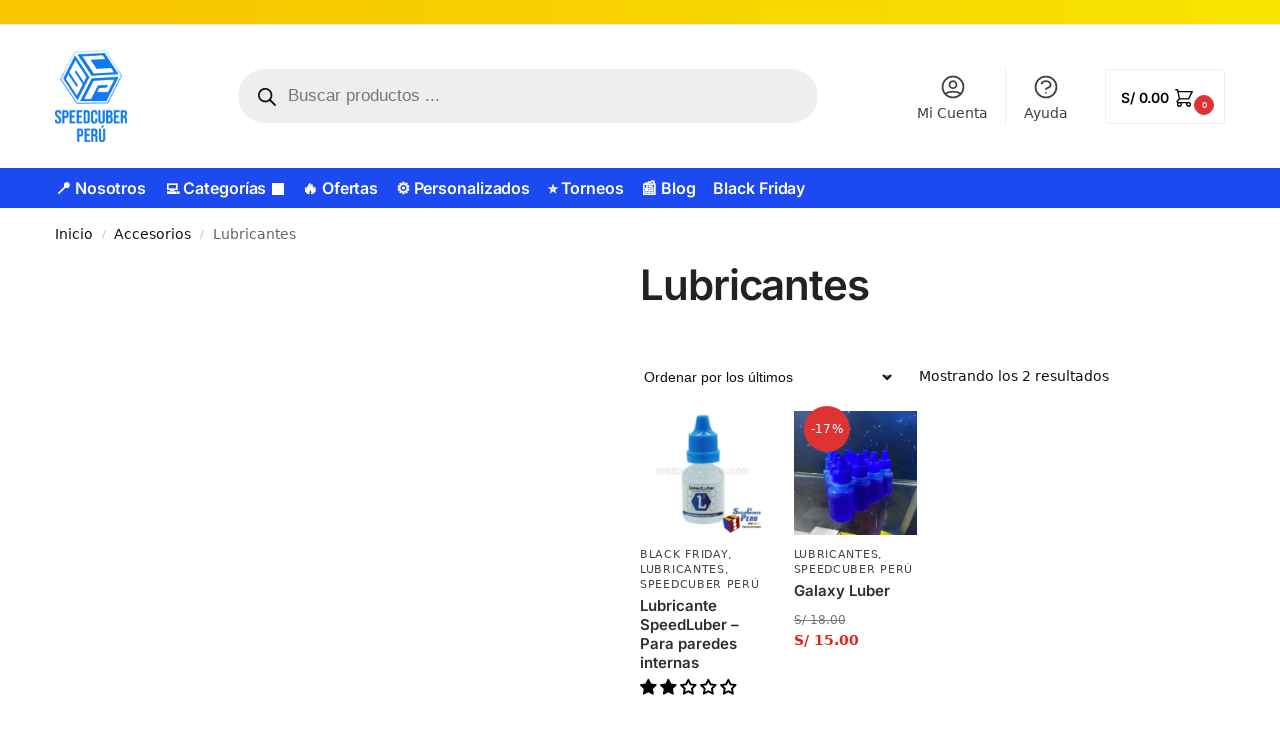

--- FILE ---
content_type: text/css
request_url: https://bunny-wp-pullzone-fwsqaolwhj.b-cdn.net/wp-content/themes/shoptimizer/assets/css/main/dynamic.css
body_size: -252
content:
/* empty for now - but is a dependency for dynamic css from the customizer */


--- FILE ---
content_type: text/css
request_url: https://bunny-wp-pullzone-fwsqaolwhj.b-cdn.net/wp-content/themes/shoptimizer/inc/compatibility/judgeme/judgeme.css
body_size: -139
content:
/* Judge.me Styling */

.single-product .jdgm-widget.jdgm-widget {
	max-width: 1170px;
	margin: 0 auto;
}

.single-product .jdgm-rev-widg {
	margin-top: 0px;
}

.product .jdgm-widget.jdgm-widget {
	position: relative;
	margin-bottom: 5px;
}

.jdgm-rev-widg.jdgm-rev-widg {
	margin-top: 0;
}

.jdgm-prev-badge__text {
	margin-left: 5px;
	font-size: 13px;
}